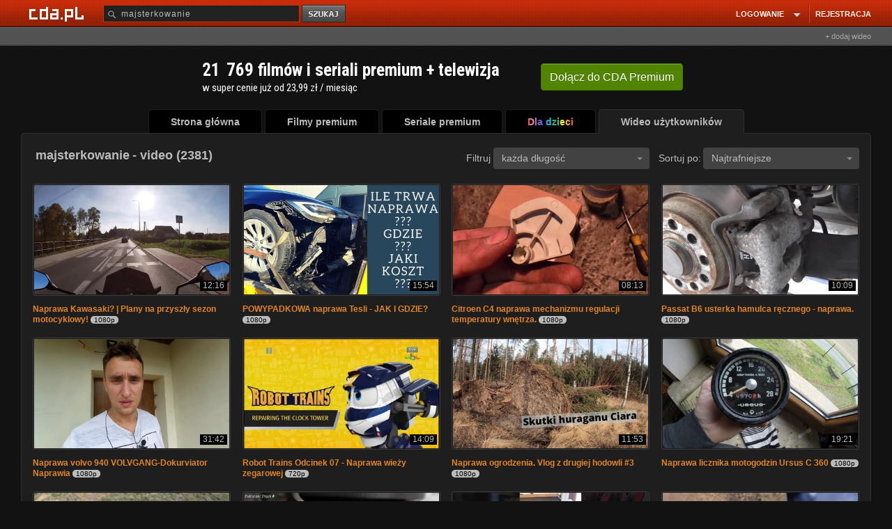

--- FILE ---
content_type: application/javascript; charset=utf-8
request_url: https://fundingchoicesmessages.google.com/f/AGSKWxXuK7PhbT8aEOl5KtEOSnhPU2sWlPBk0OW7ZK6hJYtBj-EfTXDXvCabuPQDEGAbqVF9-cKq1fz2-RDro99rHBFnZMHzx5mrIfDlm_w08BIjfiBwqpn7xpcmy4gYQoDqBKl4YqWiwJOKkB3W0bAIv7Zx_hVyn1wPm8aQa01CiA3-I6l9TBsJuqhI9c5R/__advert_label./site/dfp-_160x350..com/adx_/728_200.
body_size: -1291
content:
window['82ffe1bb-2ee4-4e95-a855-fbd37be7d833'] = true;